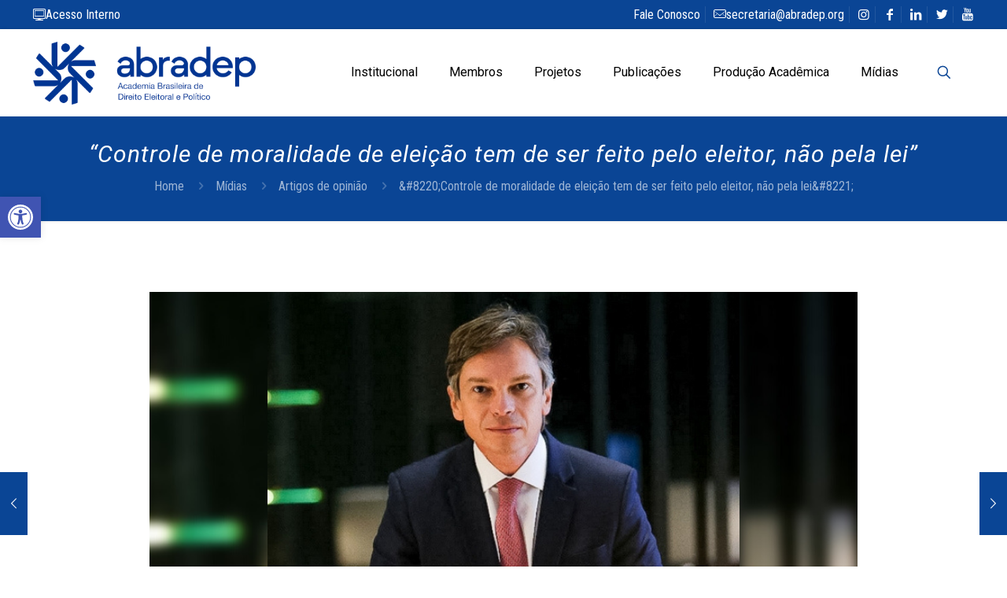

--- FILE ---
content_type: text/html; charset=UTF-8
request_url: https://abradep.org/midias/controle-de-moralidade-de-eleicao-tem-de-ser-feito-pelo-eleitor-nao-pela-lei/
body_size: 26087
content:
<!DOCTYPE html>
<html lang="pt-BR" class="no-js " itemscope itemtype="https://schema.org/Article" >

<head>

<meta charset="UTF-8" />
<meta name='robots' content='index, follow, max-image-preview:large, max-snippet:-1, max-video-preview:-1' />
	<style>img:is([sizes="auto" i], [sizes^="auto," i]) { contain-intrinsic-size: 3000px 1500px }</style>
	<meta name="description" content="Quem Somos  Fundada no dia 20 de março de 2015, com sede em Brasília-DF, a Academia Brasileira de Direito Eleitoral e Político (ABRADEP) é composta por diversos profissionais das mais variadas áreas de conhecimento e tem como propósito fomentar um debate equilibrado, transparente, objetivo e qualificado sobre democracia, promovendo o estudo, a capacitação e a difusão de temas referentes ao direito eleitoral e a intersecção entre direito e política. A ABRADEP se pauta pelo prestígio à pluralidade, o compromisso acadêmico e a defesa do Estado Democrático de Direito."/>
<meta property="og:image" content="https://abradep.org/wp-content/uploads/2020/09/abradep-fb.jpg"/>
<meta property="og:url" content="https://abradep.org/midias/controle-de-moralidade-de-eleicao-tem-de-ser-feito-pelo-eleitor-nao-pela-lei/"/>
<meta property="og:type" content="article"/>
<meta property="og:title" content="&#8220;Controle de moralidade de eleição tem de ser feito pelo eleitor, não pela lei&#8221;"/>
<meta property="og:description" content="Não há democracia no mundo civilizado que tenha o nível de regulação na propaganda eleitoral que existe no Brasil. "Nós limitamos até o tamanho do adesivo que pode ser colocado no carro. Não há similar no planeta", afirma o coordenador-geral da ABRADEP, Luiz Fernando Casagrande Pereira."/>
<link rel="alternate" hreflang="pt-BR" href="https://abradep.org/midias/controle-de-moralidade-de-eleicao-tem-de-ser-feito-pelo-eleitor-nao-pela-lei/"/>
<!-- Global site tag (gtag.js) - Google Analytics -->
<script async src="https://www.googletagmanager.com/gtag/js?id=UA-165009850-1"></script>
<script>
  window.dataLayer = window.dataLayer || [];
  function gtag(){dataLayer.push(arguments);}
  gtag('js', new Date());

  gtag('config', 'UA-165009850-1');
</script>
<meta name="format-detection" content="telephone=no">
<meta name="viewport" content="width=device-width, initial-scale=1, maximum-scale=1" />
<link rel="shortcut icon" href="https://abradep.org/wp-content/uploads/2021/07/Favicon-ABRADEP2.png" type="image/x-icon" />
<meta name="theme-color" content="#ffffff" media="(prefers-color-scheme: light)">
<meta name="theme-color" content="#ffffff" media="(prefers-color-scheme: dark)">

	<!-- This site is optimized with the Yoast SEO plugin v26.7 - https://yoast.com/wordpress/plugins/seo/ -->
	<title>&quot;Controle de moralidade de eleição tem de ser feito pelo eleitor, não pela lei&quot; | ABRADEP - Academia Brasileira de Direito Eleitoral e Político</title>
	<link rel="canonical" href="https://abradep.org/midias/controle-de-moralidade-de-eleicao-tem-de-ser-feito-pelo-eleitor-nao-pela-lei/" />
	<meta property="og:locale" content="pt_BR" />
	<meta property="og:type" content="article" />
	<meta property="og:title" content="&quot;Controle de moralidade de eleição tem de ser feito pelo eleitor, não pela lei&quot; | ABRADEP - Academia Brasileira de Direito Eleitoral e Político" />
	<meta property="og:description" content="Não há democracia no mundo civilizado que tenha o nível de regulação na propaganda eleitoral que existe no Brasil. &quot;Nós limitamos até o tamanho do adesivo que pode ser colocado no carro. Não há similar no planeta&quot;, afirma o coordenador-geral da ABRADEP, Luiz Fernando Casagrande Pereira." />
	<meta property="og:url" content="https://abradep.org/midias/controle-de-moralidade-de-eleicao-tem-de-ser-feito-pelo-eleitor-nao-pela-lei/" />
	<meta property="og:site_name" content="ABRADEP - Academia Brasileira de Direito Eleitoral e Político" />
	<meta property="article:publisher" content="https://www.facebook.com/abradep" />
	<meta property="article:published_time" content="2022-03-07T00:10:45+00:00" />
	<meta property="article:modified_time" content="2022-03-07T00:11:18+00:00" />
	<meta property="og:image" content="https://abradep.org/wp-content/uploads/2022/01/pereira-destaque-artigo.png" />
	<meta property="og:image:width" content="900" />
	<meta property="og:image:height" content="400" />
	<meta property="og:image:type" content="image/png" />
	<meta name="author" content="ABRADEP" />
	<meta name="twitter:card" content="summary_large_image" />
	<meta name="twitter:creator" content="@abradepo" />
	<meta name="twitter:site" content="@abradepo" />
	<meta name="twitter:label1" content="Escrito por" />
	<meta name="twitter:data1" content="ABRADEP" />
	<meta name="twitter:label2" content="Est. tempo de leitura" />
	<meta name="twitter:data2" content="8 minutos" />
	<script type="application/ld+json" class="yoast-schema-graph">{"@context":"https://schema.org","@graph":[{"@type":"Article","@id":"https://abradep.org/midias/controle-de-moralidade-de-eleicao-tem-de-ser-feito-pelo-eleitor-nao-pela-lei/#article","isPartOf":{"@id":"https://abradep.org/midias/controle-de-moralidade-de-eleicao-tem-de-ser-feito-pelo-eleitor-nao-pela-lei/"},"author":{"name":"ABRADEP","@id":"https://abradep.org/#/schema/person/0b247760f5f1c2b87632aab96c7fdb12"},"headline":"&#8220;Controle de moralidade de eleição tem de ser feito pelo eleitor, não pela lei&#8221;","datePublished":"2022-03-07T00:10:45+00:00","dateModified":"2022-03-07T00:11:18+00:00","mainEntityOfPage":{"@id":"https://abradep.org/midias/controle-de-moralidade-de-eleicao-tem-de-ser-feito-pelo-eleitor-nao-pela-lei/"},"wordCount":1486,"commentCount":0,"publisher":{"@id":"https://abradep.org/#organization"},"image":{"@id":"https://abradep.org/midias/controle-de-moralidade-de-eleicao-tem-de-ser-feito-pelo-eleitor-nao-pela-lei/#primaryimage"},"thumbnailUrl":"https://abradep.org/wp-content/uploads/2022/01/pereira-destaque-artigo.png","articleSection":["Artigos de opinião","Destaques","Mídias"],"inLanguage":"pt-BR","potentialAction":[{"@type":"CommentAction","name":"Comment","target":["https://abradep.org/midias/controle-de-moralidade-de-eleicao-tem-de-ser-feito-pelo-eleitor-nao-pela-lei/#respond"]}]},{"@type":"WebPage","@id":"https://abradep.org/midias/controle-de-moralidade-de-eleicao-tem-de-ser-feito-pelo-eleitor-nao-pela-lei/","url":"https://abradep.org/midias/controle-de-moralidade-de-eleicao-tem-de-ser-feito-pelo-eleitor-nao-pela-lei/","name":"\"Controle de moralidade de eleição tem de ser feito pelo eleitor, não pela lei\" | ABRADEP - Academia Brasileira de Direito Eleitoral e Político","isPartOf":{"@id":"https://abradep.org/#website"},"primaryImageOfPage":{"@id":"https://abradep.org/midias/controle-de-moralidade-de-eleicao-tem-de-ser-feito-pelo-eleitor-nao-pela-lei/#primaryimage"},"image":{"@id":"https://abradep.org/midias/controle-de-moralidade-de-eleicao-tem-de-ser-feito-pelo-eleitor-nao-pela-lei/#primaryimage"},"thumbnailUrl":"https://abradep.org/wp-content/uploads/2022/01/pereira-destaque-artigo.png","datePublished":"2022-03-07T00:10:45+00:00","dateModified":"2022-03-07T00:11:18+00:00","breadcrumb":{"@id":"https://abradep.org/midias/controle-de-moralidade-de-eleicao-tem-de-ser-feito-pelo-eleitor-nao-pela-lei/#breadcrumb"},"inLanguage":"pt-BR","potentialAction":[{"@type":"ReadAction","target":["https://abradep.org/midias/controle-de-moralidade-de-eleicao-tem-de-ser-feito-pelo-eleitor-nao-pela-lei/"]}]},{"@type":"ImageObject","inLanguage":"pt-BR","@id":"https://abradep.org/midias/controle-de-moralidade-de-eleicao-tem-de-ser-feito-pelo-eleitor-nao-pela-lei/#primaryimage","url":"https://abradep.org/wp-content/uploads/2022/01/pereira-destaque-artigo.png","contentUrl":"https://abradep.org/wp-content/uploads/2022/01/pereira-destaque-artigo.png","width":900,"height":400},{"@type":"BreadcrumbList","@id":"https://abradep.org/midias/controle-de-moralidade-de-eleicao-tem-de-ser-feito-pelo-eleitor-nao-pela-lei/#breadcrumb","itemListElement":[{"@type":"ListItem","position":1,"name":"Início","item":"https://abradep.org/"},{"@type":"ListItem","position":2,"name":"&#8220;Controle de moralidade de eleição tem de ser feito pelo eleitor, não pela lei&#8221;"}]},{"@type":"WebSite","@id":"https://abradep.org/#website","url":"https://abradep.org/","name":"ABRADEP - Academia Brasileira de Direito Eleitoral e Político","description":"","publisher":{"@id":"https://abradep.org/#organization"},"alternateName":"ABRADEP","potentialAction":[{"@type":"SearchAction","target":{"@type":"EntryPoint","urlTemplate":"https://abradep.org/?s={search_term_string}"},"query-input":{"@type":"PropertyValueSpecification","valueRequired":true,"valueName":"search_term_string"}}],"inLanguage":"pt-BR"},{"@type":"Organization","@id":"https://abradep.org/#organization","name":"ABRADEP","url":"https://abradep.org/","logo":{"@type":"ImageObject","inLanguage":"pt-BR","@id":"https://abradep.org/#/schema/logo/image/","url":"https://abradep.org/wp-content/uploads/2021/10/ABRADEP_Símbolo_azul.png","contentUrl":"https://abradep.org/wp-content/uploads/2021/10/ABRADEP_Símbolo_azul.png","width":742,"height":743,"caption":"ABRADEP"},"image":{"@id":"https://abradep.org/#/schema/logo/image/"},"sameAs":["https://www.facebook.com/abradep","https://x.com/abradepo","https://www.linkedin.com/company/abradepoficial/","https://www.instagram.com/abradep_oficial/"]},{"@type":"Person","@id":"https://abradep.org/#/schema/person/0b247760f5f1c2b87632aab96c7fdb12","name":"ABRADEP","image":{"@type":"ImageObject","inLanguage":"pt-BR","@id":"https://abradep.org/#/schema/person/image/","url":"https://secure.gravatar.com/avatar/f0c67ba799de4fa6f8c54dc594797cc82567d854f5c684d553ddc6ee22be1f61?s=96&d=mm&r=g","contentUrl":"https://secure.gravatar.com/avatar/f0c67ba799de4fa6f8c54dc594797cc82567d854f5c684d553ddc6ee22be1f61?s=96&d=mm&r=g","caption":"ABRADEP"},"url":"https://abradep.org/author/abradep/"}]}</script>
	<!-- / Yoast SEO plugin. -->


<link rel='dns-prefetch' href='//www.googletagmanager.com' />
<link rel='dns-prefetch' href='//fonts.googleapis.com' />
<link rel="alternate" type="application/rss+xml" title="Feed para ABRADEP - Academia Brasileira de Direito Eleitoral e Político &raquo;" href="https://abradep.org/feed/" />
<link rel="alternate" type="application/rss+xml" title="Feed de comentários para ABRADEP - Academia Brasileira de Direito Eleitoral e Político &raquo;" href="https://abradep.org/comments/feed/" />
<link rel="alternate" type="application/rss+xml" title="Feed de comentários para ABRADEP - Academia Brasileira de Direito Eleitoral e Político &raquo; &#8220;Controle de moralidade de eleição tem de ser feito pelo eleitor, não pela lei&#8221;" href="https://abradep.org/midias/controle-de-moralidade-de-eleicao-tem-de-ser-feito-pelo-eleitor-nao-pela-lei/feed/" />

<style id='pdfemb-pdf-embedder-viewer-style-inline-css' type='text/css'>
.wp-block-pdfemb-pdf-embedder-viewer{max-width:none}

</style>
<style id='global-styles-inline-css' type='text/css'>
:root{--wp--preset--aspect-ratio--square: 1;--wp--preset--aspect-ratio--4-3: 4/3;--wp--preset--aspect-ratio--3-4: 3/4;--wp--preset--aspect-ratio--3-2: 3/2;--wp--preset--aspect-ratio--2-3: 2/3;--wp--preset--aspect-ratio--16-9: 16/9;--wp--preset--aspect-ratio--9-16: 9/16;--wp--preset--color--black: #000000;--wp--preset--color--cyan-bluish-gray: #abb8c3;--wp--preset--color--white: #ffffff;--wp--preset--color--pale-pink: #f78da7;--wp--preset--color--vivid-red: #cf2e2e;--wp--preset--color--luminous-vivid-orange: #ff6900;--wp--preset--color--luminous-vivid-amber: #fcb900;--wp--preset--color--light-green-cyan: #7bdcb5;--wp--preset--color--vivid-green-cyan: #00d084;--wp--preset--color--pale-cyan-blue: #8ed1fc;--wp--preset--color--vivid-cyan-blue: #0693e3;--wp--preset--color--vivid-purple: #9b51e0;--wp--preset--gradient--vivid-cyan-blue-to-vivid-purple: linear-gradient(135deg,rgba(6,147,227,1) 0%,rgb(155,81,224) 100%);--wp--preset--gradient--light-green-cyan-to-vivid-green-cyan: linear-gradient(135deg,rgb(122,220,180) 0%,rgb(0,208,130) 100%);--wp--preset--gradient--luminous-vivid-amber-to-luminous-vivid-orange: linear-gradient(135deg,rgba(252,185,0,1) 0%,rgba(255,105,0,1) 100%);--wp--preset--gradient--luminous-vivid-orange-to-vivid-red: linear-gradient(135deg,rgba(255,105,0,1) 0%,rgb(207,46,46) 100%);--wp--preset--gradient--very-light-gray-to-cyan-bluish-gray: linear-gradient(135deg,rgb(238,238,238) 0%,rgb(169,184,195) 100%);--wp--preset--gradient--cool-to-warm-spectrum: linear-gradient(135deg,rgb(74,234,220) 0%,rgb(151,120,209) 20%,rgb(207,42,186) 40%,rgb(238,44,130) 60%,rgb(251,105,98) 80%,rgb(254,248,76) 100%);--wp--preset--gradient--blush-light-purple: linear-gradient(135deg,rgb(255,206,236) 0%,rgb(152,150,240) 100%);--wp--preset--gradient--blush-bordeaux: linear-gradient(135deg,rgb(254,205,165) 0%,rgb(254,45,45) 50%,rgb(107,0,62) 100%);--wp--preset--gradient--luminous-dusk: linear-gradient(135deg,rgb(255,203,112) 0%,rgb(199,81,192) 50%,rgb(65,88,208) 100%);--wp--preset--gradient--pale-ocean: linear-gradient(135deg,rgb(255,245,203) 0%,rgb(182,227,212) 50%,rgb(51,167,181) 100%);--wp--preset--gradient--electric-grass: linear-gradient(135deg,rgb(202,248,128) 0%,rgb(113,206,126) 100%);--wp--preset--gradient--midnight: linear-gradient(135deg,rgb(2,3,129) 0%,rgb(40,116,252) 100%);--wp--preset--font-size--small: 13px;--wp--preset--font-size--medium: 20px;--wp--preset--font-size--large: 36px;--wp--preset--font-size--x-large: 42px;--wp--preset--spacing--20: 0.44rem;--wp--preset--spacing--30: 0.67rem;--wp--preset--spacing--40: 1rem;--wp--preset--spacing--50: 1.5rem;--wp--preset--spacing--60: 2.25rem;--wp--preset--spacing--70: 3.38rem;--wp--preset--spacing--80: 5.06rem;--wp--preset--shadow--natural: 6px 6px 9px rgba(0, 0, 0, 0.2);--wp--preset--shadow--deep: 12px 12px 50px rgba(0, 0, 0, 0.4);--wp--preset--shadow--sharp: 6px 6px 0px rgba(0, 0, 0, 0.2);--wp--preset--shadow--outlined: 6px 6px 0px -3px rgba(255, 255, 255, 1), 6px 6px rgba(0, 0, 0, 1);--wp--preset--shadow--crisp: 6px 6px 0px rgba(0, 0, 0, 1);}:where(.is-layout-flex){gap: 0.5em;}:where(.is-layout-grid){gap: 0.5em;}body .is-layout-flex{display: flex;}.is-layout-flex{flex-wrap: wrap;align-items: center;}.is-layout-flex > :is(*, div){margin: 0;}body .is-layout-grid{display: grid;}.is-layout-grid > :is(*, div){margin: 0;}:where(.wp-block-columns.is-layout-flex){gap: 2em;}:where(.wp-block-columns.is-layout-grid){gap: 2em;}:where(.wp-block-post-template.is-layout-flex){gap: 1.25em;}:where(.wp-block-post-template.is-layout-grid){gap: 1.25em;}.has-black-color{color: var(--wp--preset--color--black) !important;}.has-cyan-bluish-gray-color{color: var(--wp--preset--color--cyan-bluish-gray) !important;}.has-white-color{color: var(--wp--preset--color--white) !important;}.has-pale-pink-color{color: var(--wp--preset--color--pale-pink) !important;}.has-vivid-red-color{color: var(--wp--preset--color--vivid-red) !important;}.has-luminous-vivid-orange-color{color: var(--wp--preset--color--luminous-vivid-orange) !important;}.has-luminous-vivid-amber-color{color: var(--wp--preset--color--luminous-vivid-amber) !important;}.has-light-green-cyan-color{color: var(--wp--preset--color--light-green-cyan) !important;}.has-vivid-green-cyan-color{color: var(--wp--preset--color--vivid-green-cyan) !important;}.has-pale-cyan-blue-color{color: var(--wp--preset--color--pale-cyan-blue) !important;}.has-vivid-cyan-blue-color{color: var(--wp--preset--color--vivid-cyan-blue) !important;}.has-vivid-purple-color{color: var(--wp--preset--color--vivid-purple) !important;}.has-black-background-color{background-color: var(--wp--preset--color--black) !important;}.has-cyan-bluish-gray-background-color{background-color: var(--wp--preset--color--cyan-bluish-gray) !important;}.has-white-background-color{background-color: var(--wp--preset--color--white) !important;}.has-pale-pink-background-color{background-color: var(--wp--preset--color--pale-pink) !important;}.has-vivid-red-background-color{background-color: var(--wp--preset--color--vivid-red) !important;}.has-luminous-vivid-orange-background-color{background-color: var(--wp--preset--color--luminous-vivid-orange) !important;}.has-luminous-vivid-amber-background-color{background-color: var(--wp--preset--color--luminous-vivid-amber) !important;}.has-light-green-cyan-background-color{background-color: var(--wp--preset--color--light-green-cyan) !important;}.has-vivid-green-cyan-background-color{background-color: var(--wp--preset--color--vivid-green-cyan) !important;}.has-pale-cyan-blue-background-color{background-color: var(--wp--preset--color--pale-cyan-blue) !important;}.has-vivid-cyan-blue-background-color{background-color: var(--wp--preset--color--vivid-cyan-blue) !important;}.has-vivid-purple-background-color{background-color: var(--wp--preset--color--vivid-purple) !important;}.has-black-border-color{border-color: var(--wp--preset--color--black) !important;}.has-cyan-bluish-gray-border-color{border-color: var(--wp--preset--color--cyan-bluish-gray) !important;}.has-white-border-color{border-color: var(--wp--preset--color--white) !important;}.has-pale-pink-border-color{border-color: var(--wp--preset--color--pale-pink) !important;}.has-vivid-red-border-color{border-color: var(--wp--preset--color--vivid-red) !important;}.has-luminous-vivid-orange-border-color{border-color: var(--wp--preset--color--luminous-vivid-orange) !important;}.has-luminous-vivid-amber-border-color{border-color: var(--wp--preset--color--luminous-vivid-amber) !important;}.has-light-green-cyan-border-color{border-color: var(--wp--preset--color--light-green-cyan) !important;}.has-vivid-green-cyan-border-color{border-color: var(--wp--preset--color--vivid-green-cyan) !important;}.has-pale-cyan-blue-border-color{border-color: var(--wp--preset--color--pale-cyan-blue) !important;}.has-vivid-cyan-blue-border-color{border-color: var(--wp--preset--color--vivid-cyan-blue) !important;}.has-vivid-purple-border-color{border-color: var(--wp--preset--color--vivid-purple) !important;}.has-vivid-cyan-blue-to-vivid-purple-gradient-background{background: var(--wp--preset--gradient--vivid-cyan-blue-to-vivid-purple) !important;}.has-light-green-cyan-to-vivid-green-cyan-gradient-background{background: var(--wp--preset--gradient--light-green-cyan-to-vivid-green-cyan) !important;}.has-luminous-vivid-amber-to-luminous-vivid-orange-gradient-background{background: var(--wp--preset--gradient--luminous-vivid-amber-to-luminous-vivid-orange) !important;}.has-luminous-vivid-orange-to-vivid-red-gradient-background{background: var(--wp--preset--gradient--luminous-vivid-orange-to-vivid-red) !important;}.has-very-light-gray-to-cyan-bluish-gray-gradient-background{background: var(--wp--preset--gradient--very-light-gray-to-cyan-bluish-gray) !important;}.has-cool-to-warm-spectrum-gradient-background{background: var(--wp--preset--gradient--cool-to-warm-spectrum) !important;}.has-blush-light-purple-gradient-background{background: var(--wp--preset--gradient--blush-light-purple) !important;}.has-blush-bordeaux-gradient-background{background: var(--wp--preset--gradient--blush-bordeaux) !important;}.has-luminous-dusk-gradient-background{background: var(--wp--preset--gradient--luminous-dusk) !important;}.has-pale-ocean-gradient-background{background: var(--wp--preset--gradient--pale-ocean) !important;}.has-electric-grass-gradient-background{background: var(--wp--preset--gradient--electric-grass) !important;}.has-midnight-gradient-background{background: var(--wp--preset--gradient--midnight) !important;}.has-small-font-size{font-size: var(--wp--preset--font-size--small) !important;}.has-medium-font-size{font-size: var(--wp--preset--font-size--medium) !important;}.has-large-font-size{font-size: var(--wp--preset--font-size--large) !important;}.has-x-large-font-size{font-size: var(--wp--preset--font-size--x-large) !important;}
:where(.wp-block-post-template.is-layout-flex){gap: 1.25em;}:where(.wp-block-post-template.is-layout-grid){gap: 1.25em;}
:where(.wp-block-columns.is-layout-flex){gap: 2em;}:where(.wp-block-columns.is-layout-grid){gap: 2em;}
:root :where(.wp-block-pullquote){font-size: 1.5em;line-height: 1.6;}
</style>
<link rel='stylesheet' id='contact-form-7-css' href='https://abradep.org/wp-content/plugins/contact-form-7/includes/css/styles.css?ver=6.1.4' type='text/css' media='all' />
<link rel='stylesheet' id='rss-retriever-css' href='https://abradep.org/wp-content/plugins/wp-rss-retriever/inc/css/rss-retriever.css?ver=1.6.10' type='text/css' media='all' />
<link rel='stylesheet' id='pojo-a11y-css' href='https://abradep.org/wp-content/plugins/pojo-accessibility/modules/legacy/assets/css/style.min.css?ver=1.0.0' type='text/css' media='all' />
<link rel='stylesheet' id='mfn-be-css' href='https://abradep.org/wp-content/themes/upcreative/css/be.min.css?ver=28.1.9' type='text/css' media='all' />
<link rel='stylesheet' id='mfn-animations-css' href='https://abradep.org/wp-content/themes/upcreative/assets/animations/animations.min.css?ver=28.1.9' type='text/css' media='all' />
<link rel='stylesheet' id='mfn-font-awesome-css' href='https://abradep.org/wp-content/themes/upcreative/fonts/fontawesome/fontawesome.min.css?ver=28.1.9' type='text/css' media='all' />
<link rel='stylesheet' id='mfn-responsive-css' href='https://abradep.org/wp-content/themes/upcreative/css/responsive.min.css?ver=28.1.9' type='text/css' media='all' />
<link rel='stylesheet' id='mfn-fonts-css' href='https://fonts.googleapis.com/css?family=Roboto+Condensed%3A1%2C300%2C300italic%2C400%2C400italic%2C500%2C500italic%2C600%2C600italic%2C700%2C700italic%2C800%7CRoboto%3A1%2C300%2C300italic%2C400%2C400italic%2C500%2C500italic%2C600%2C600italic%2C700%2C700italic%2C800&#038;display=swap&#038;ver=6.8.3' type='text/css' media='all' />
<link rel='stylesheet' id='mfn-static-css' href='https://abradep.org/wp-content/uploads/betheme/css/static.css?ver=28.1.9' type='text/css' media='all' />
<style id='mfn-dynamic-inline-css' type='text/css'>
form input.display-none{display:none!important}body{--mfn-featured-image: url(https://abradep.org/wp-content/uploads/2022/01/pereira-destaque-artigo.png);}
</style>

<!-- Snippet da etiqueta do Google (gtag.js) adicionado pelo Site Kit -->
<!-- Snippet do Google Análises adicionado pelo Site Kit -->
<script type="text/javascript" src="https://www.googletagmanager.com/gtag/js?id=GT-KDZRKDP" id="google_gtagjs-js" async></script>
<script type="text/javascript" id="google_gtagjs-js-after">
/* <![CDATA[ */
window.dataLayer = window.dataLayer || [];function gtag(){dataLayer.push(arguments);}
gtag("set","linker",{"domains":["abradep.org"]});
gtag("js", new Date());
gtag("set", "developer_id.dZTNiMT", true);
gtag("config", "GT-KDZRKDP", {"googlesitekit_post_date":"20220306","googlesitekit_post_categories":"Artigos de opini\u00e3o; Destaques; M\u00eddias"});
 window._googlesitekit = window._googlesitekit || {}; window._googlesitekit.throttledEvents = []; window._googlesitekit.gtagEvent = (name, data) => { var key = JSON.stringify( { name, data } ); if ( !! window._googlesitekit.throttledEvents[ key ] ) { return; } window._googlesitekit.throttledEvents[ key ] = true; setTimeout( () => { delete window._googlesitekit.throttledEvents[ key ]; }, 5 ); gtag( "event", name, { ...data, event_source: "site-kit" } ); }; 
/* ]]> */
</script>
<link rel="https://api.w.org/" href="https://abradep.org/wp-json/" /><link rel="alternate" title="JSON" type="application/json" href="https://abradep.org/wp-json/wp/v2/posts/15602" /><link rel="EditURI" type="application/rsd+xml" title="RSD" href="https://abradep.org/xmlrpc.php?rsd" />
<meta name="generator" content="WordPress 6.8.3" />
<link rel='shortlink' href='https://abradep.org/?p=15602' />
<link rel="alternate" title="oEmbed (JSON)" type="application/json+oembed" href="https://abradep.org/wp-json/oembed/1.0/embed?url=https%3A%2F%2Fabradep.org%2Fmidias%2Fcontrole-de-moralidade-de-eleicao-tem-de-ser-feito-pelo-eleitor-nao-pela-lei%2F" />
<link rel="alternate" title="oEmbed (XML)" type="text/xml+oembed" href="https://abradep.org/wp-json/oembed/1.0/embed?url=https%3A%2F%2Fabradep.org%2Fmidias%2Fcontrole-de-moralidade-de-eleicao-tem-de-ser-feito-pelo-eleitor-nao-pela-lei%2F&#038;format=xml" />
<meta name="cdp-version" content="1.5.0" /><meta name="generator" content="Site Kit by Google 1.170.0" /><script>

	/* write your JavaScript code here */								 
												 
	
</script>
<style type="text/css">
#pojo-a11y-toolbar .pojo-a11y-toolbar-toggle a{ background-color: #4054b2;	color: #ffffff;}
#pojo-a11y-toolbar .pojo-a11y-toolbar-overlay, #pojo-a11y-toolbar .pojo-a11y-toolbar-overlay ul.pojo-a11y-toolbar-items.pojo-a11y-links{ border-color: #4054b2;}
body.pojo-a11y-focusable a:focus{ outline-style: solid !important;	outline-width: 1px !important;	outline-color: #FF0000 !important;}
#pojo-a11y-toolbar{ top: 250px !important;}
#pojo-a11y-toolbar .pojo-a11y-toolbar-overlay{ background-color: #ffffff;}
#pojo-a11y-toolbar .pojo-a11y-toolbar-overlay ul.pojo-a11y-toolbar-items li.pojo-a11y-toolbar-item a, #pojo-a11y-toolbar .pojo-a11y-toolbar-overlay p.pojo-a11y-toolbar-title{ color: #333333;}
#pojo-a11y-toolbar .pojo-a11y-toolbar-overlay ul.pojo-a11y-toolbar-items li.pojo-a11y-toolbar-item a.active{ background-color: #4054b2;	color: #ffffff;}
@media (max-width: 767px) { #pojo-a11y-toolbar { top: 50px !important; } }</style><meta name="generator" content="Elementor 3.34.1; features: e_font_icon_svg, additional_custom_breakpoints; settings: css_print_method-external, google_font-enabled, font_display-swap">
			<style>
				.e-con.e-parent:nth-of-type(n+4):not(.e-lazyloaded):not(.e-no-lazyload),
				.e-con.e-parent:nth-of-type(n+4):not(.e-lazyloaded):not(.e-no-lazyload) * {
					background-image: none !important;
				}
				@media screen and (max-height: 1024px) {
					.e-con.e-parent:nth-of-type(n+3):not(.e-lazyloaded):not(.e-no-lazyload),
					.e-con.e-parent:nth-of-type(n+3):not(.e-lazyloaded):not(.e-no-lazyload) * {
						background-image: none !important;
					}
				}
				@media screen and (max-height: 640px) {
					.e-con.e-parent:nth-of-type(n+2):not(.e-lazyloaded):not(.e-no-lazyload),
					.e-con.e-parent:nth-of-type(n+2):not(.e-lazyloaded):not(.e-no-lazyload) * {
						background-image: none !important;
					}
				}
			</style>
			<meta name="generator" content="Powered by Slider Revolution 6.7.38 - responsive, Mobile-Friendly Slider Plugin for WordPress with comfortable drag and drop interface." />
<meta name="theme-color" content="#0a4595">
<script>function setREVStartSize(e){
			//window.requestAnimationFrame(function() {
				window.RSIW = window.RSIW===undefined ? window.innerWidth : window.RSIW;
				window.RSIH = window.RSIH===undefined ? window.innerHeight : window.RSIH;
				try {
					var pw = document.getElementById(e.c).parentNode.offsetWidth,
						newh;
					pw = pw===0 || isNaN(pw) || (e.l=="fullwidth" || e.layout=="fullwidth") ? window.RSIW : pw;
					e.tabw = e.tabw===undefined ? 0 : parseInt(e.tabw);
					e.thumbw = e.thumbw===undefined ? 0 : parseInt(e.thumbw);
					e.tabh = e.tabh===undefined ? 0 : parseInt(e.tabh);
					e.thumbh = e.thumbh===undefined ? 0 : parseInt(e.thumbh);
					e.tabhide = e.tabhide===undefined ? 0 : parseInt(e.tabhide);
					e.thumbhide = e.thumbhide===undefined ? 0 : parseInt(e.thumbhide);
					e.mh = e.mh===undefined || e.mh=="" || e.mh==="auto" ? 0 : parseInt(e.mh,0);
					if(e.layout==="fullscreen" || e.l==="fullscreen")
						newh = Math.max(e.mh,window.RSIH);
					else{
						e.gw = Array.isArray(e.gw) ? e.gw : [e.gw];
						for (var i in e.rl) if (e.gw[i]===undefined || e.gw[i]===0) e.gw[i] = e.gw[i-1];
						e.gh = e.el===undefined || e.el==="" || (Array.isArray(e.el) && e.el.length==0)? e.gh : e.el;
						e.gh = Array.isArray(e.gh) ? e.gh : [e.gh];
						for (var i in e.rl) if (e.gh[i]===undefined || e.gh[i]===0) e.gh[i] = e.gh[i-1];
											
						var nl = new Array(e.rl.length),
							ix = 0,
							sl;
						e.tabw = e.tabhide>=pw ? 0 : e.tabw;
						e.thumbw = e.thumbhide>=pw ? 0 : e.thumbw;
						e.tabh = e.tabhide>=pw ? 0 : e.tabh;
						e.thumbh = e.thumbhide>=pw ? 0 : e.thumbh;
						for (var i in e.rl) nl[i] = e.rl[i]<window.RSIW ? 0 : e.rl[i];
						sl = nl[0];
						for (var i in nl) if (sl>nl[i] && nl[i]>0) { sl = nl[i]; ix=i;}
						var m = pw>(e.gw[ix]+e.tabw+e.thumbw) ? 1 : (pw-(e.tabw+e.thumbw)) / (e.gw[ix]);
						newh =  (e.gh[ix] * m) + (e.tabh + e.thumbh);
					}
					var el = document.getElementById(e.c);
					if (el!==null && el) el.style.height = newh+"px";
					el = document.getElementById(e.c+"_wrapper");
					if (el!==null && el) {
						el.style.height = newh+"px";
						el.style.display = "block";
					}
				} catch(e){
					console.log("Failure at Presize of Slider:" + e)
				}
			//});
		  };</script>

</head>

<body class="wp-singular post-template-default single single-post postid-15602 single-format-standard wp-embed-responsive wp-theme-upcreative woocommerce-block-theme-has-button-styles  color-custom content-brightness-light input-brightness-dark style-simple button-animation-fade layout-full-width if-zoom hide-love header-classic sticky-header sticky-tb-color ab-show menu-link-color menuo-right menuo-no-borders logo-no-margin subheader-both-center footer-copy-center responsive-overflow-x-mobile mobile-tb-center mobile-side-slide mobile-mini-mr-lc tablet-sticky mobile-sticky mobile-header-mini mobile-icon-user-ss mobile-icon-wishlist-ss mobile-icon-search-ss mobile-icon-wpml-ss mobile-icon-action-ss be-page-15602 be-reg-2819 elementor-default elementor-kit-19816" >


	
		
		<!-- mfn_hook_top --><!-- mfn_hook_top -->
		
		
		<div id="Wrapper">

	<div id="Header_wrapper" class="" >

	<header id="Header">
	<div id="Action_bar">
		<div class="container">
			<div class="column one">

				
<ul class="contact_details" aria-label="contact details">
  <li class="slogan"><a href="https://abradep.org/acesso/"><i class="icon-desktop-line"></i>Acesso Interno</a></li></ul>
<nav id="social-menu" class="menu-topo-container"><ul id="menu-topo" class="social-menu"><li id="menu-item-10001" class="menutopo menu-item menu-item-type-post_type menu-item-object-page menu-item-10001"><a href="https://abradep.org/fale-conosco/">Fale Conosco</a></li>
<li id="menu-item-106" class="menutopo menu-item menu-item-type-custom menu-item-object-custom menu-item-106"><a href="mailto:secretaria@abradep.org"><i class="icon-mail-line"></i>secretaria@abradep.org</a></li>
<li id="menu-item-109" class="menu-item menu-item-type-custom menu-item-object-custom menu-item-109"><a target="_blank" href="https://www.instagram.com/abradep_oficial/"><i class="icon-instagram"></i></a></li>
<li id="menu-item-110" class="menu-item menu-item-type-custom menu-item-object-custom menu-item-110"><a target="_blank" href="https://www.facebook.com/abradep"><i class="icon-facebook"></i></a></li>
<li id="menu-item-111" class="menu-item menu-item-type-custom menu-item-object-custom menu-item-111"><a target="_blank" href="https://www.linkedin.com/company/abradepoficial/about/?viewAsMember=true"><i class="icon-linkedin"></i></a></li>
<li id="menu-item-153" class="menu-item menu-item-type-custom menu-item-object-custom menu-item-153"><a href="https://twitter.com/abradepo/"><i class="icon-twitter"></i></a></li>
<li id="menu-item-9594" class="menu-item menu-item-type-custom menu-item-object-custom menu-item-9594"><a href="https://www.youtube.com/channel/UCcbS_8CyQastEE-48o8NgGQ"><i class="icon-youtube"></i></a></li>
</ul></nav>
			</div>
		</div>
	</div>


<div class="header_placeholder"></div>

<div id="Top_bar">

	<div class="container">
		<div class="column one">

			<div class="top_bar_left clearfix">

				<div class="logo"><a id="logo" href="https://abradep.org" title="ABRADEP - Academia Brasileira de Direito Eleitoral e Político" data-height="80" data-padding="15"><img class="logo-main scale-with-grid " src="https://abradep.org/wp-content/uploads/2021/07/Logo-ABRADEP-800.png" data-retina="" data-height="226" alt="Logo-ABRADEP-800" data-no-retina/><img class="logo-sticky scale-with-grid " src="https://abradep.org/wp-content/uploads/2021/07/Logo-ABRADEP-800.png" data-retina="" data-height="226" alt="Logo-ABRADEP-800" data-no-retina/><img class="logo-mobile scale-with-grid " src="https://abradep.org/wp-content/uploads/2021/07/Logo-ABRADEP-800.png" data-retina="" data-height="226" alt="Logo-ABRADEP-800" data-no-retina/><img class="logo-mobile-sticky scale-with-grid " src="https://abradep.org/wp-content/uploads/2021/07/Logo-ABRADEP-800.png" data-retina="" data-height="226" alt="Logo-ABRADEP-800" data-no-retina/></a></div>
				<div class="menu_wrapper">
					<a class="responsive-menu-toggle " href="#" aria-label="mobile menu"><i class="icon-menu-fine" aria-hidden="true"></i></a><nav id="menu" role="navigation" aria-expanded="false" aria-label="Main menu"><ul id="menu-main-menu" class="menu menu-main"><li id="menu-item-170" class="menu-item menu-item-type-post_type menu-item-object-page menu-item-has-children"><a href="https://abradep.org/institucional/"><span>Institucional</span></a>
<ul class="sub-menu">
	<li id="menu-item-17777" class="menu-item menu-item-type-custom menu-item-object-custom"><a href="https://abradep.org/institucional/#gestao"><span>Coordenação-geral</span></a></li>
	<li id="menu-item-19616" class="menu-item menu-item-type-custom menu-item-object-custom"><a href="https://abradep.org/institucional/#estatuto"><span>Estatuto e regulamentos</span></a></li>
</ul>
</li>
<li id="menu-item-9651" class="menu-item menu-item-type-post_type menu-item-object-page"><a href="https://abradep.org/membros/"><span>Membros</span></a></li>
<li id="menu-item-17850" class="menu-item menu-item-type-custom menu-item-object-custom menu-item-has-children"><a href="#"><span>Projetos</span></a>
<ul class="sub-menu">
	<li id="menu-item-17969" class="menu-item menu-item-type-post_type menu-item-object-page"><a href="https://abradep.org/congressos-e-seminarios/"><span>Congressos e seminários</span></a></li>
	<li id="menu-item-17851" class="menu-item menu-item-type-post_type menu-item-object-page"><a href="https://abradep.org/observatorios-abradepianos/"><span>Observatórios Abradepianos</span></a></li>
	<li id="menu-item-18241" class="menu-item menu-item-type-post_type menu-item-object-page"><a href="https://abradep.org/encontros-regionais/"><span>Encontros regionais</span></a></li>
	<li id="menu-item-18291" class="menu-item menu-item-type-post_type menu-item-object-page"><a href="https://abradep.org/missoes-internacionais/"><span>Missões internacionais</span></a></li>
	<li id="menu-item-17971" class="menu-item menu-item-type-post_type menu-item-object-page"><a href="https://abradep.org/electoral-moot-court/"><span>Electoral Moot Court</span></a></li>
	<li id="menu-item-17970" class="menu-item menu-item-type-post_type menu-item-object-page"><a href="https://abradep.org/memoria-abradep/"><span>Memória ABRADEP</span></a></li>
	<li id="menu-item-17852" class="menu-item menu-item-type-post_type menu-item-object-page"><a href="https://abradep.org/acoes-abradep/"><span>Ações ABRADEP</span></a></li>
</ul>
</li>
<li id="menu-item-9970" class="menu-item menu-item-type-custom menu-item-object-custom menu-item-has-children"><a href="#"><span>Publicações</span></a>
<ul class="sub-menu">
	<li id="menu-item-15234" class="menu-item menu-item-type-post_type menu-item-object-page"><a href="https://abradep.org/boletim-abradep-publicacao/"><span>Boletim ABRADEP</span></a></li>
	<li id="menu-item-9430" class="menu-item menu-item-type-post_type menu-item-object-page"><a href="https://abradep.org/editora-abradep/"><span>Editora ABRADEP</span></a></li>
	<li id="menu-item-18621" class="menu-item menu-item-type-custom menu-item-object-custom"><a href="https://abradep.org/producao-academica/livros-academicos/"><span>Livros</span></a></li>
	<li id="menu-item-10226" class="menu-item menu-item-type-post_type menu-item-object-page"><a href="https://abradep.org/artigos-cientificos/"><span>Artigos científicos</span></a></li>
</ul>
</li>
<li id="menu-item-100" class="menu-item menu-item-type-custom menu-item-object-custom menu-item-has-children"><a href="#"><span>Produção Acadêmica</span></a>
<ul class="sub-menu">
	<li id="menu-item-9452" class="menu-item menu-item-type-post_type menu-item-object-page"><a href="https://abradep.org/producao-academica/grupos-de-trabalho-gts/"><span>Grupos de trabalho</span></a></li>
	<li id="menu-item-9384" class="menu-item menu-item-type-post_type menu-item-object-page"><a href="https://abradep.org/producao-academica/editais-e-posicoes-institucionais/"><span>Editais e posições institucionais</span></a></li>
	<li id="menu-item-19583" class="menu-item menu-item-type-custom menu-item-object-custom"><a href="https://abradep.org/producao-academica/portarias/"><span>Portarias</span></a></li>
	<li id="menu-item-19584" class="menu-item menu-item-type-custom menu-item-object-custom"><a href="https://abradep.org/producao-academica/resolucoes/"><span>Resoluções</span></a></li>
</ul>
</li>
<li id="menu-item-9589" class="menu-item menu-item-type-post_type menu-item-object-page menu-item-has-children"><a href="https://abradep.org/midias/"><span>Mídias</span></a>
<ul class="sub-menu">
	<li id="menu-item-9584" class="menu-item menu-item-type-post_type menu-item-object-page"><a href="https://abradep.org/noticias/"><span>Notícias</span></a></li>
	<li id="menu-item-10178" class="menu-item menu-item-type-post_type menu-item-object-page"><a href="https://abradep.org/artigos-de-opiniao/"><span>Artigos de opinião</span></a></li>
	<li id="menu-item-13080" class="menu-item menu-item-type-post_type menu-item-object-page"><a href="https://abradep.org/abradep-na-web/"><span>ABRADEP na Web</span></a></li>
</ul>
</li>
</ul></nav>				</div>

				<div class="secondary_menu_wrapper">
									</div>

				
			</div>

			<div class="top_bar_right "><div class="top_bar_right_wrapper"><a id="search_button" class="top-bar-right-icon top-bar-right-icon-search search_button" href="#"><svg width="26" viewBox="0 0 26 26" aria-label="search icon"><defs><style>.path{fill:none;stroke:#000;stroke-miterlimit:10;stroke-width:1.5px;}</style></defs><circle class="path" cx="11.35" cy="11.35" r="6"/><line class="path" x1="15.59" y1="15.59" x2="20.65" y2="20.65"/></svg></a><a href="https://abradep.org/acesso/" class="button action_button top-bar-right-button " ><i class="icon-desktop-line"></i>Acesso Interno</a></div></div>
			<div class="search_wrapper">
				
<form method="get" class="form-searchform" action="https://abradep.org/">

	
  <svg class="icon_search" width="26" viewBox="0 0 26 26" aria-label="search icon"><defs><style>.path{fill:none;stroke:#000;stroke-miterlimit:10;stroke-width:1.5px;}</style></defs><circle class="path" cx="11.35" cy="11.35" r="6"></circle><line class="path" x1="15.59" y1="15.59" x2="20.65" y2="20.65"></line></svg>
	
	<input type="text" class="field" name="s"  autocomplete="off" placeholder="Digite sua busca" aria-label="Digite sua busca" />
	<input type="submit" class="display-none" value="" aria-label="Search"/>

	<span class="mfn-close-icon icon_close" tabindex="0" role="link" aria-label="Close"><span class="icon">✕</span></span>

</form>
			</div>

		</div>
	</div>
</div>
</header>
	<div id="Subheader"><div class="container"><div class="column one"><h1 class="title">&#8220;Controle de moralidade de eleição tem de ser feito pelo eleitor, não pela lei&#8221;</h1><ul class="breadcrumbs has-link"><li><a href="https://abradep.org">Home</a> <span class="mfn-breadcrumbs-separator"><i class="icon-right-open"></i></span></li><li><a href="https://abradep.org/categoria/midias/">Mídias</a> <span class="mfn-breadcrumbs-separator"><i class="icon-right-open"></i></span><a href="https://abradep.org/categoria/midias/artigos-de-opiniao/">Artigos de opinião</a> <span class="mfn-breadcrumbs-separator"><i class="icon-right-open"></i></span></li><li><a href="https://abradep.org/midias/controle-de-moralidade-de-eleicao-tem-de-ser-feito-pelo-eleitor-nao-pela-lei/">&amp;#8220;Controle de moralidade de elei&ccedil;&atilde;o tem de ser feito pelo eleitor, n&atilde;o pela lei&amp;#8221;</a></li></ul></div></div></div>
</div>

		<!-- mfn_hook_content_before --><!-- mfn_hook_content_before -->
	

<div id="Content">
	<div class="content_wrapper clearfix">

		<main class="sections_group">
			<a class="fixed-nav fixed-nav-prev format- style-default" href="https://abradep.org/midias/muitos-querem-mas-nem-todos-podem-se-candidatar/"><span class="arrow"><i class="icon-left-open-big" aria-hidden="true"></i></span><div class="photo"><img width="150" height="67" src="https://abradep.org/wp-content/uploads/2022/03/Jamile-Coelho-destaque.png" class="attachment-be_thumbnail size-be_thumbnail wp-post-image" alt="" decoding="async" srcset="https://abradep.org/wp-content/uploads/2022/03/Jamile-Coelho-destaque.png 900w, https://abradep.org/wp-content/uploads/2022/03/Jamile-Coelho-destaque-768x341.png 768w, https://abradep.org/wp-content/uploads/2022/03/Jamile-Coelho-destaque-260x116.png 260w, https://abradep.org/wp-content/uploads/2022/03/Jamile-Coelho-destaque-50x22.png 50w, https://abradep.org/wp-content/uploads/2022/03/Jamile-Coelho-destaque-150x67.png 150w, https://abradep.org/wp-content/uploads/2022/03/Jamile-Coelho-destaque-240x107.png 240w" sizes="(max-width:767px) 150px, 150px" /></div><div class="desc"><h6>Muitos querem, mas nem todos podem se candidatar</h6><span class="date"><i class="icon-clock" aria-hidden="true"></i>04/03/2022</span></div></a><a class="fixed-nav fixed-nav-next format- style-default" href="https://abradep.org/midias/tse-cria-nova-assessoria-com-foco-no-combate-a-desinformacao/"><span class="arrow"><i class="icon-right-open-big" aria-hidden="true"></i></span><div class="photo"><img width="150" height="67" src="https://abradep.org/wp-content/uploads/2022/03/Frederico-Alvim-destaque.png" class="attachment-be_thumbnail size-be_thumbnail wp-post-image" alt="" decoding="async" srcset="https://abradep.org/wp-content/uploads/2022/03/Frederico-Alvim-destaque.png 900w, https://abradep.org/wp-content/uploads/2022/03/Frederico-Alvim-destaque-768x341.png 768w, https://abradep.org/wp-content/uploads/2022/03/Frederico-Alvim-destaque-260x116.png 260w, https://abradep.org/wp-content/uploads/2022/03/Frederico-Alvim-destaque-50x22.png 50w, https://abradep.org/wp-content/uploads/2022/03/Frederico-Alvim-destaque-150x67.png 150w, https://abradep.org/wp-content/uploads/2022/03/Frederico-Alvim-destaque-240x107.png 240w" sizes="(max-width:767px) 150px, 150px" /></div><div class="desc"><h6>TSE cria nova Assessoria com foco no combate à desinformação</h6><span class="date"><i class="icon-clock" aria-hidden="true"></i>06/03/2022</span></div></a>
<article id="post-15602" class="no-title share-simple post-15602 post type-post status-publish format-standard has-post-thumbnail hentry category-artigos-de-opiniao category-destaques category-midias">

	<a class="fixed-nav fixed-nav-prev format- style-default" href="https://abradep.org/midias/muitos-querem-mas-nem-todos-podem-se-candidatar/"><span class="arrow"><i class="icon-left-open-big" aria-hidden="true"></i></span><div class="photo"><img width="150" height="67" src="https://abradep.org/wp-content/uploads/2022/03/Jamile-Coelho-destaque.png" class="attachment-be_thumbnail size-be_thumbnail wp-post-image" alt="" decoding="async" srcset="https://abradep.org/wp-content/uploads/2022/03/Jamile-Coelho-destaque.png 900w, https://abradep.org/wp-content/uploads/2022/03/Jamile-Coelho-destaque-768x341.png 768w, https://abradep.org/wp-content/uploads/2022/03/Jamile-Coelho-destaque-260x116.png 260w, https://abradep.org/wp-content/uploads/2022/03/Jamile-Coelho-destaque-50x22.png 50w, https://abradep.org/wp-content/uploads/2022/03/Jamile-Coelho-destaque-150x67.png 150w, https://abradep.org/wp-content/uploads/2022/03/Jamile-Coelho-destaque-240x107.png 240w" sizes="(max-width:767px) 150px, 150px" /></div><div class="desc"><h6>Muitos querem, mas nem todos podem se candidatar</h6><span class="date"><i class="icon-clock" aria-hidden="true"></i>04/03/2022</span></div></a><a class="fixed-nav fixed-nav-next format- style-default" href="https://abradep.org/midias/tse-cria-nova-assessoria-com-foco-no-combate-a-desinformacao/"><span class="arrow"><i class="icon-right-open-big" aria-hidden="true"></i></span><div class="photo"><img width="150" height="67" src="https://abradep.org/wp-content/uploads/2022/03/Frederico-Alvim-destaque.png" class="attachment-be_thumbnail size-be_thumbnail wp-post-image" alt="" decoding="async" srcset="https://abradep.org/wp-content/uploads/2022/03/Frederico-Alvim-destaque.png 900w, https://abradep.org/wp-content/uploads/2022/03/Frederico-Alvim-destaque-768x341.png 768w, https://abradep.org/wp-content/uploads/2022/03/Frederico-Alvim-destaque-260x116.png 260w, https://abradep.org/wp-content/uploads/2022/03/Frederico-Alvim-destaque-50x22.png 50w, https://abradep.org/wp-content/uploads/2022/03/Frederico-Alvim-destaque-150x67.png 150w, https://abradep.org/wp-content/uploads/2022/03/Frederico-Alvim-destaque-240x107.png 240w" sizes="(max-width:767px) 150px, 150px" /></div><div class="desc"><h6>TSE cria nova Assessoria com foco no combate à desinformação</h6><span class="date"><i class="icon-clock" aria-hidden="true"></i>06/03/2022</span></div></a>
	
		<header class="section mcb-section section-post-header">
			<div class="section_wrapper clearfix">

				
				<div class="column one post-header">
					<div class="mcb-column-inner">

						
						<div class="title_wrapper">

							
							
							
							
						</div>

					</div>
				</div>

				
					<div class="column one single-photo-wrapper image">
						<div class="mcb-column-inner">

							
															<div class="image_frame scale-with-grid ">

									<div class="image_wrapper">
										<a href="https://abradep.org/wp-content/uploads/2022/01/pereira-destaque-artigo.png" rel="prettyphoto"><div class="mask"></div><div itemprop="image" itemscope itemtype="https://schema.org/ImageObject"><img fetchpriority="high" width="900" height="400" src="https://abradep.org/wp-content/uploads/2022/01/pereira-destaque-artigo.png" class="scale-with-grid wp-post-image" alt="" decoding="async" srcset="https://abradep.org/wp-content/uploads/2022/01/pereira-destaque-artigo.png 900w, https://abradep.org/wp-content/uploads/2022/01/pereira-destaque-artigo-768x341.png 768w, https://abradep.org/wp-content/uploads/2022/01/pereira-destaque-artigo-260x116.png 260w, https://abradep.org/wp-content/uploads/2022/01/pereira-destaque-artigo-50x22.png 50w, https://abradep.org/wp-content/uploads/2022/01/pereira-destaque-artigo-150x67.png 150w, https://abradep.org/wp-content/uploads/2022/01/pereira-destaque-artigo-240x107.png 240w" sizes="(max-width:767px) 480px, (max-width:900px) 100vw, 900px" /><meta itemprop="url" content="https://abradep.org/wp-content/uploads/2022/01/pereira-destaque-artigo.png"/><meta itemprop="width" content="900"/><meta itemprop="height" content="400"/></div></a><div class="image_links"><a class="zoom "  rel="prettyphoto" href="https://abradep.org/wp-content/uploads/2022/01/pereira-destaque-artigo.png"><svg viewBox="0 0 26 26"><defs><style>.path{fill:none;stroke:#333;stroke-miterlimit:10;stroke-width:1.5px;}</style></defs><circle cx="11.35" cy="11.35" r="6" class="path"></circle><line x1="15.59" y1="15.59" x2="20.65" y2="20.65" class="path"></line></svg></a></div>									</div>

									
								</div>
							
						</div>
					</div>

				
			</div>
		</header>

	
	<div class="post-wrapper-content">

		<div data-id="15602" class="mfn-builder-content mfn-default-content-buider"></div><section class="section mcb-section the_content has_content"><div class="section_wrapper"><div class="the_content_wrapper "><p>Não há democracia no mundo civilizado que tenha o nível de regulação na propaganda eleitoral que existe no Brasil. &#8220;Nós limitamos até o tamanho do adesivo que pode ser colocado no carro. Não há similar no planeta&#8221;, afirma o coordenador-geral da Abradep (Academia Brasileira de Direito Eleitoral e Político), <strong>Luiz Fernando Casagrande Pereira</strong>.</p>
<p>Em entrevista à ConJur, o advogado sustenta que essa hiper-regulação não desestimula quem quer jogar fora da lei e ainda deixa o eleitor desinformado: &#8220;São tão amarradas as hipóteses de propaganda eleitoral, são tantas restrições, que há bons estudos mostrando que isso gera déficit de informação para o eleitor.&#8221;</p>
<p>Pereira aponta que um dos efeitos maléficos do excesso de regulação nessa área é a judicialização recorde das campanhas eleitorais. O alto volume é um produto exclusivamente nacional.</p>
<p>É preciso desidratar a lei. Mas não apenas isso. O advogado defende que se modifique a premissa, que não passa de uma ficção, de que a campanha se dá somente nos 45 dias que antecedem o dia da eleição, como fixa a lei. A ideia seria ampliar as hipóteses de propaganda na pré-campanha. &#8220;Não há nenhum problema em oficializarmos que os candidatos estão em campanha muito antes do período eleitoral propriamente dito, que foi reduzido a 45 dias.&#8221;</p>
<p>Em 1 hora de conversa com a ConJur, que o leitor pode assistir no vídeo abaixo, Pereira analisou o fato de o Telegram ser o único aplicativo com capacidade de influir nas eleições a ignorar as comunicações do Poder Judiciário brasileiro. De acordo com ele, o ideal para enquadrar aplicativos seria uma legislação transnacional. &#8220;É muito difícil resolver o problema de forma insular no Brasil.&#8221;</p>
<p>Mas ele diz acreditar que o caminho para diminuir a possibilidade de influência ilegal no pleito começou a ser bem trilhado na gestão do ministro Luís Roberto Barroso à frente do Tribunal Superior Eleitoral. O ministro estabeleceu parcerias com as redes sociais que, para o advogado, foram responsáveis por um salto qualitativo na possibilidade de controle, impondo, por esses acordos, regras de autorregulação.</p>
<p>Só com autorregulação é possível resolver a questão. Por quê? Porque o Judiciário não tem a velocidade necessária para coibir as fake news que transitam no âmbito dessas plataformas. O tempo do processo não atende à urgência. A saída da autorregulação, com &#8220;rotulagem&#8221; de postagens, é o caminho que pode transformar a rede em um ambiente menos fértil para as notícias fraudulentas. A rotulagem funciona com a inserção de um link que leva a um site com explicações e respostas verdadeiras a dúvidas em casos de temas sensíveis, como as redes sociais fizeram em postagens relativas à Covid-19 para tentar conter a desinformação.</p>
<p>&#8220;Quando a cólera encontra o algoritmo, o impacto disso na eleição é muito grave&#8221;, afirma Pereira. &#8220;Não é concebível que tenhamos um espaço sem lei durante as eleições. E um espaço a serviço de um grupo politico relevante, que busca a reeleição do presidente da República. Buscar a reeleição é legítimo, é claro. Mas nós não podemos oferecer a um grupo específico um espaço em que o TSE não possa interagir ou dar uma decisão com coercibilidade. Isso é impensável no novo ecossistema da disputa eleitoral, que é a internet.&#8221;</p>
<p>O coordenador da Abradep criticou julgamentos do TSE, como o que resultou na cassação do deputado estadual paranaense Fernando Francischini. Não por defender o ato do deputado, que divulgou notícias falsas sobre o funcionamento de urnas eletrônicas no dia das eleições em 2018, mas porque acredita que juízes têm poucas ferramentas para medir com rigor a influência dos atos no resultado das urnas.</p>
<p>&#8220;Nós entregamos para um juiz — que não tem formação em ciência política para estudar quais são os mecanismos de interferência na vontade do eleitor — a tarefa de decidir se, sem os ilícitos, ele teria ou não vencido a eleição. O Brasil é o país que mais relativiza isso, cassando por presunção.&#8221;</p>
<p>Luiz Fernando Pereira defendeu as federações como &#8220;um sistema muito mais adequado a um regime proporcional de lista aberta, como é o nosso&#8221;, mas acredita que haverá poucas uniões entre os partidos: &#8220;Não se deram conta de que a federação implica na verticalização e na manutenção dessa verticalização também nas eleições municipais&#8221;.</p>
<p>E criticou a Lei da Ficha Limpa, da qual já foi um defensor: &#8220;Refleti e hoje acho que a lei é muito ruim, desconsiderou o trânsito em julgado e empilha problemas&#8221;. O advogado se filia à corrente do ministro aposentado Eros Grau, do Supremo Tribunal Federal, que no julgamento sobre a constitucionalidade da lei, há quase dez anos, disse que não é constitucional, nem coerente, criar duas presunções de inocência, uma menos grave do que a outra. Isso porque a condenação em segunda instância, na esfera penal, não leva à prisão. Mas a mesma condenação suspende os direitos políticos na esfera eleitoral.</p>
<p>De acordo com ele, o Brasil é o país do mundo que mais tem hipóteses de inelegibilidade. Entra eleição, sai eleição, e o tema da ficha limpa não saiu do debate e nem deixou as eleições mais limpas. &#8220;A lei de inelegibilidade não pode ser instrumento de moralização. A última tentativa de fazer isso foi o AI-5, em 1967, que usava a expressão &#8216;moralidade&#8217; e tirou da arena política todos aqueles que tinham uma denúncia recebida. Não é bom. Controle de moralidade de eleição tem de ser feito pelo eleitor, não pela lei.&#8221;</p>
<p>Na entrevista, o advogado ainda falou sobre financiamento de campanhas e disse que foi um erro o fim da possibilidade de doação por pessoas jurídicas. Para ele, o ideal seria restabelecer o financiamento privado de campanha, com limites nominais para que não haja a captura de parte do Congresso Nacional, como houve no passado recente, por grandes grupos econômicos.</p>
<p>Pereira ainda defendeu uma quarenta eleitoral com prazo dilatado de oito anos, sugerido pelo ministro Dias Toffoli, do STF, para que juízes e membros do Ministério Público possam se candidatar a cargos eletivos. Ele citou reportagem publicada em O Globo por ocasião dos 30 anos da operação mãos limpas, que mostra que os italianos desconfiam da Justiça de seu país até hoje justamente porque juízes envolvidos nas investigações deixaram a toga para fazer política. E comparou com o caso do ex-juiz Sergio Moro e do ex-procurador da República Deltan Dallagnol.</p>
<p>&#8220;Qual é a causa apontada pelos italianos para que exista essa percepção da contaminação da Justiça pela política? A chamada porta giratória. Lá, o juiz pode sair da carreira, ser candidato e voltar a ser juiz. Aqui não é assim, mas a ausência de uma quarentena gera também essa percepção. Imagine o estrago que Moro e Dallagnol fizeram na percepção da imparcialidade da Justiça brasileira ao saírem da &#8216;lava jato&#8217; diretamente para disputar eleição?&#8221;</p>
<p>O coordenador da Abradep afirma ter dificuldades de aderir às opiniões que enxergam a &#8216;lava jato&#8217; como uma operação orientada 100% por motivações políticas: &#8220;Não sou capturado por uma visão dualista da história do Brasil, a favor ou contra a &#8216;lava jato&#8217;. Como se não se pudesse extrair elementos importantes e apontar defeitos ao mesmo tempo&#8221;. Mas, para ele, a ideia de motivação puramente política ganhou força quando Moro virou ministro e, depois, saiu candidato à Presidência. E quando Dallagnol saiu da Procuradoria direto para uma provável candidatura a deputado federal.</p>
<p>&#8220;Não adianta ser sério, tem de parecer sério. Eu estou com o ministro Toffoli: oito anos de quarentena. Porque não se trata de olhar isoladamente o direito político de um juiz ou de um procurador de ser candidato. Se trata de proteger a imagem do Poder Judiciário. Vamos pagar um preço muito grande pela pretensão política de Moro e de Dallagnol e comprometemos, por muitos anos, a confiança do povo brasileiro no Poder Judiciário em operações como essa.&#8221;</p>
<p>Assista à íntegra da entrevista:</p>
<p><iframe title="&quot;Controle de moralidade na eleição tem de ser feito pelo eleitor, não pela lei&quot;" width="1220" height="686" src="https://www.youtube.com/embed/CWRWhHtT738?feature=oembed" frameborder="0" allow="accelerometer; autoplay; clipboard-write; encrypted-media; gyroscope; picture-in-picture" allowfullscreen></iframe></p>
<a class="button  button_size_2" href="https://www.conjur.com.br/2022-mar-06/entrevista-luiz-fernando-casagrande-pereira-coordenador-geral-abradep"     target="_blank"    title=""><span class="button_label">Leia mais no ConJur</span></a>

</div></div></section>
		<section class="section mcb-section section-post-footer">
			<div class="section_wrapper clearfix">

				<div class="column one post-pager">
					<div class="mcb-column-inner">
											</div>
				</div>

			</div>
		</section>

		
			
							<section class="section section-post-intro-share">
					<div class="section_wrapper clearfix">
						<div class="column one">
							<div class="mcb-column-inner">
								<div class="share-simple-wrapper "><span class="share-label">Compartilhar</span><div class="icons"><a target="_blank" class="facebook" href="https://www.facebook.com/sharer/sharer.php?u=https%3A%2F%2Fabradep.org%2Fmidias%2Fcontrole-de-moralidade-de-eleicao-tem-de-ser-feito-pelo-eleitor-nao-pela-lei%2F"><i class="icon-facebook" aria-label="facebook icon"></i></a><a target="_blank" class="twitter" href="https://twitter.com/intent/tweet?text=%26quot%3BControle+de+moralidade+de+elei%C3%A7%C3%A3o+tem+de+ser+feito+pelo+eleitor%2C+n%C3%A3o+pela+lei%26quot%3B+%7C+ABRADEP+-+Academia+Brasileira+de+Direito+Eleitoral+e+Pol%C3%ADtico.+https%3A%2F%2Fabradep.org%2Fmidias%2Fcontrole-de-moralidade-de-eleicao-tem-de-ser-feito-pelo-eleitor-nao-pela-lei%2F"><i class="icon-x-twitter" aria-label="x twitter icon"></i></a><a target="_blank" class="linkedin" href="https://www.linkedin.com/shareArticle?mini=true&url=https%3A%2F%2Fabradep.org%2Fmidias%2Fcontrole-de-moralidade-de-eleicao-tem-de-ser-feito-pelo-eleitor-nao-pela-lei%2F"><i class="icon-linkedin" aria-label="linkedin icon"></i></a><a target="_blank" class="pinterest" href="https://pinterest.com/pin/find/?url=https%3A%2F%2Fabradep.org%2Fmidias%2Fcontrole-de-moralidade-de-eleicao-tem-de-ser-feito-pelo-eleitor-nao-pela-lei%2F"><i class="icon-pinterest" aria-label="pinterest icon"></i></a></div><div class="button-love"></div></div>							</div>
						</div>
					</div>
				</section>
			
		
		<section class="section mcb-section section-post-about">
			<div class="section_wrapper clearfix">

				
			</div>
		</section>

	</div>

	<section class="section mcb-section section-post-related">
		<div class="section_wrapper clearfix">

			<div class="section-related-adjustment simple"><h4>Artigos Relacionados</h4><div class="section-related-ul col-3"><div class="column mobile-one post-related post-21516 post type-post status-publish format-standard has-post-thumbnail hentry category-midias category-noticias tag-institucional tag-revista"><div class="mcb-column-inner"><div class="single-photo-wrapper image"><div class="image_frame scale-with-grid"><div class="image_wrapper"><a href="https://abradep.org/midias/noticias/revista-suffragium-do-tre-ce-alcanca-nivel-b1-na-avaliacao-da-capes/"><div class="mask"></div><img width="900" height="400" src="https://abradep.org/wp-content/uploads/2026/01/Destaque-site-ABRADEP-11.png" class="scale-with-grid wp-post-image" alt="" decoding="async" srcset="https://abradep.org/wp-content/uploads/2026/01/Destaque-site-ABRADEP-11.png 900w, https://abradep.org/wp-content/uploads/2026/01/Destaque-site-ABRADEP-11-768x341.png 768w, https://abradep.org/wp-content/uploads/2026/01/Destaque-site-ABRADEP-11-150x67.png 150w, https://abradep.org/wp-content/uploads/2026/01/Destaque-site-ABRADEP-11-480x213.png 480w, https://abradep.org/wp-content/uploads/2026/01/Destaque-site-ABRADEP-11-240x107.png 240w" sizes="(max-width:767px) 480px, (max-width:900px) 100vw, 900px" /></a><div class="image_links double"><a class="zoom "  rel="prettyphoto" href="https://abradep.org/wp-content/uploads/2026/01/Destaque-site-ABRADEP-11.png"><svg viewBox="0 0 26 26"><defs><style>.path{fill:none;stroke:#333;stroke-miterlimit:10;stroke-width:1.5px;}</style></defs><circle cx="11.35" cy="11.35" r="6" class="path"></circle><line x1="15.59" y1="15.59" x2="20.65" y2="20.65" class="path"></line></svg></a><a class="link "  href="https://abradep.org/midias/noticias/revista-suffragium-do-tre-ce-alcanca-nivel-b1-na-avaliacao-da-capes/"><svg viewBox="0 0 26 26"><defs><style>.path{fill:none;stroke:#333;stroke-miterlimit:10;stroke-width:1.5px;}</style></defs><g><path d="M10.17,8.76l2.12-2.12a5,5,0,0,1,7.07,0h0a5,5,0,0,1,0,7.07l-2.12,2.12" class="path"></path><path d="M15.83,17.24l-2.12,2.12a5,5,0,0,1-7.07,0h0a5,5,0,0,1,0-7.07l2.12-2.12" class="path"></path><line x1="10.17" y1="15.83" x2="15.83" y2="10.17" class="path"></line></g></svg></a></div></div></div></div><div class="date_label">16/01/2026</div><div class="desc"><h4><a href="https://abradep.org/midias/noticias/revista-suffragium-do-tre-ce-alcanca-nivel-b1-na-avaliacao-da-capes/">Revista Suffragium, do TRE-CE, alcança nível B1 na avaliação da CAPES</a></h4><hr class="hr_color" /><a href="https://abradep.org/midias/noticias/revista-suffragium-do-tre-ce-alcanca-nivel-b1-na-avaliacao-da-capes/" class="button button_left has-icon"><span class="button_icon"><i class="icon-layout" aria-hidden="true"></i></span><span class="button_label">Leia mais</span></a></div></div></div><div class="column mobile-one post-related post-21513 post type-post status-publish format-standard has-post-thumbnail hentry category-midias category-noticias tag-institucional tag-portugal"><div class="mcb-column-inner"><div class="single-photo-wrapper image"><div class="image_frame scale-with-grid"><div class="image_wrapper"><a href="https://abradep.org/midias/noticias/integrantes-da-abradep-participam-de-missao-de-observacao-eleitoral-em-portugal/"><div class="mask"></div><img width="900" height="400" src="https://abradep.org/wp-content/uploads/2026/01/Destaque-site-ABRADEP-8.png" class="scale-with-grid wp-post-image" alt="" decoding="async" srcset="https://abradep.org/wp-content/uploads/2026/01/Destaque-site-ABRADEP-8.png 900w, https://abradep.org/wp-content/uploads/2026/01/Destaque-site-ABRADEP-8-768x341.png 768w, https://abradep.org/wp-content/uploads/2026/01/Destaque-site-ABRADEP-8-150x67.png 150w, https://abradep.org/wp-content/uploads/2026/01/Destaque-site-ABRADEP-8-480x213.png 480w, https://abradep.org/wp-content/uploads/2026/01/Destaque-site-ABRADEP-8-240x107.png 240w" sizes="(max-width:767px) 480px, (max-width:900px) 100vw, 900px" /></a><div class="image_links double"><a class="zoom "  rel="prettyphoto" href="https://abradep.org/wp-content/uploads/2026/01/Destaque-site-ABRADEP-8.png"><svg viewBox="0 0 26 26"><defs><style>.path{fill:none;stroke:#333;stroke-miterlimit:10;stroke-width:1.5px;}</style></defs><circle cx="11.35" cy="11.35" r="6" class="path"></circle><line x1="15.59" y1="15.59" x2="20.65" y2="20.65" class="path"></line></svg></a><a class="link "  href="https://abradep.org/midias/noticias/integrantes-da-abradep-participam-de-missao-de-observacao-eleitoral-em-portugal/"><svg viewBox="0 0 26 26"><defs><style>.path{fill:none;stroke:#333;stroke-miterlimit:10;stroke-width:1.5px;}</style></defs><g><path d="M10.17,8.76l2.12-2.12a5,5,0,0,1,7.07,0h0a5,5,0,0,1,0,7.07l-2.12,2.12" class="path"></path><path d="M15.83,17.24l-2.12,2.12a5,5,0,0,1-7.07,0h0a5,5,0,0,1,0-7.07l2.12-2.12" class="path"></path><line x1="10.17" y1="15.83" x2="15.83" y2="10.17" class="path"></line></g></svg></a></div></div></div></div><div class="date_label">16/01/2026</div><div class="desc"><h4><a href="https://abradep.org/midias/noticias/integrantes-da-abradep-participam-de-missao-de-observacao-eleitoral-em-portugal/">Integrantes da ABRADEP participam de missão de observação eleitoral em Portugal</a></h4><hr class="hr_color" /><a href="https://abradep.org/midias/noticias/integrantes-da-abradep-participam-de-missao-de-observacao-eleitoral-em-portugal/" class="button button_left has-icon"><span class="button_icon"><i class="icon-layout" aria-hidden="true"></i></span><span class="button_label">Leia mais</span></a></div></div></div><div class="column mobile-one post-related post-21510 post type-post status-publish format-standard has-post-thumbnail hentry category-midias category-noticias tag-institucional tag-parcerias tag-pos-graduacao"><div class="mcb-column-inner"><div class="single-photo-wrapper image"><div class="image_frame scale-with-grid"><div class="image_wrapper"><a href="https://abradep.org/midias/noticias/integrantes-da-abradep-tem-30-de-desconto-em-pos-graduacao-pioneira-em-inteligencia-artificial-e-regulacao-tecnologica/"><div class="mask"></div><img width="900" height="400" src="https://abradep.org/wp-content/uploads/2026/01/Destaque-site-ABRADEP-2-1-1.png" class="scale-with-grid wp-post-image" alt="" decoding="async" srcset="https://abradep.org/wp-content/uploads/2026/01/Destaque-site-ABRADEP-2-1-1.png 900w, https://abradep.org/wp-content/uploads/2026/01/Destaque-site-ABRADEP-2-1-1-768x341.png 768w, https://abradep.org/wp-content/uploads/2026/01/Destaque-site-ABRADEP-2-1-1-150x67.png 150w, https://abradep.org/wp-content/uploads/2026/01/Destaque-site-ABRADEP-2-1-1-480x213.png 480w, https://abradep.org/wp-content/uploads/2026/01/Destaque-site-ABRADEP-2-1-1-240x107.png 240w" sizes="(max-width:767px) 480px, (max-width:900px) 100vw, 900px" /></a><div class="image_links double"><a class="zoom "  rel="prettyphoto" href="https://abradep.org/wp-content/uploads/2026/01/Destaque-site-ABRADEP-2-1-1.png"><svg viewBox="0 0 26 26"><defs><style>.path{fill:none;stroke:#333;stroke-miterlimit:10;stroke-width:1.5px;}</style></defs><circle cx="11.35" cy="11.35" r="6" class="path"></circle><line x1="15.59" y1="15.59" x2="20.65" y2="20.65" class="path"></line></svg></a><a class="link "  href="https://abradep.org/midias/noticias/integrantes-da-abradep-tem-30-de-desconto-em-pos-graduacao-pioneira-em-inteligencia-artificial-e-regulacao-tecnologica/"><svg viewBox="0 0 26 26"><defs><style>.path{fill:none;stroke:#333;stroke-miterlimit:10;stroke-width:1.5px;}</style></defs><g><path d="M10.17,8.76l2.12-2.12a5,5,0,0,1,7.07,0h0a5,5,0,0,1,0,7.07l-2.12,2.12" class="path"></path><path d="M15.83,17.24l-2.12,2.12a5,5,0,0,1-7.07,0h0a5,5,0,0,1,0-7.07l2.12-2.12" class="path"></path><line x1="10.17" y1="15.83" x2="15.83" y2="10.17" class="path"></line></g></svg></a></div></div></div></div><div class="date_label">16/01/2026</div><div class="desc"><h4><a href="https://abradep.org/midias/noticias/integrantes-da-abradep-tem-30-de-desconto-em-pos-graduacao-pioneira-em-inteligencia-artificial-e-regulacao-tecnologica/">Integrantes da ABRADEP têm 30% de desconto em pós-graduação pioneira em Inteligência Artificial e Regulação Tecnológica</a></h4><hr class="hr_color" /><a href="https://abradep.org/midias/noticias/integrantes-da-abradep-tem-30-de-desconto-em-pos-graduacao-pioneira-em-inteligencia-artificial-e-regulacao-tecnologica/" class="button button_left has-icon"><span class="button_icon"><i class="icon-layout" aria-hidden="true"></i></span><span class="button_label">Leia mais</span></a></div></div></div></div></div>
		</div>
	</section>

	
</article>
		</main>

		
	</div>
</div>



<!-- mfn_hook_content_after --><!-- mfn_hook_content_after -->


	<footer id="Footer" class="clearfix mfn-footer " role="contentinfo">

		
		<div class="widgets_wrapper "><div class="container"></div></div>
		
			<div class="footer_copy">
				<div class="container">
					<div class="column one mobile-one">
            <div class="mcb-column-inner">

              
              <div class="copyright">
                <a class="upcreative" href="https://www.upcreative.com.br" title="Desenvolvido com Amor, pela UP Creative" target="_blank" rel="noopener noreferrer"><img src="https://upcreative.com.br/upcreative-2019-branco.png" title="Desenvolvido com Amor, pela UP Creative" alt="Desenvolvido com Amor, pela UP Creative"></a>              </div>

              <ul class="social"></ul>
            </div>
					</div>
				</div>
			</div>

		
		
	</footer>

 <!-- End Footer Template -->

</div>

<div id="body_overlay"></div>

<div id="Side_slide" class="right dark" data-width="250" aria-expanded="false" role="banner" aria-label="responsive menu"><div class="close-wrapper"><a href="#" aria-label="menu close icon" class="close"><i class="icon-cancel-fine"></i></a></div><div class="extras"><a href="https://abradep.org/acesso/" class="button action_button" ><i class="icon-desktop-line"></i>Acesso Interno</a><div class="extras-wrapper" role="navigation" aria-label="extras menu"><a class="top-bar-right-icon top-bar-right-icon-search icon search" href="#"><svg width="26" viewBox="0 0 26 26" aria-label="search icon"><defs><style>.path{fill:none;stroke:#000;stroke-miterlimit:10;stroke-width:1.5px;}</style></defs><circle class="path" cx="11.35" cy="11.35" r="6"/><line class="path" x1="15.59" y1="15.59" x2="20.65" y2="20.65"/></svg></a></div></div><div class="search-wrapper"><form id="side-form" method="get" action="https://abradep.org/" role="search" aria-label="side slide search"><input type="text" class="field" name="s" placeholder="Digite sua busca" /><input type="submit" class="display-none" value="" /><a class="submit" href="#"><i class="icon-search-fine" aria-label="search submit icon"></i></a></form></div><div class="lang-wrapper" role="navigation" aria-label="language menu"></div><div class="menu_wrapper" role="navigation" aria-label="main menu"></div><nav id="social-menu" class="menu-topo-container"><ul id="menu-topo-1" class="social-menu"><li class="menutopo menu-item menu-item-type-post_type menu-item-object-page menu-item-10001"><a href="https://abradep.org/fale-conosco/">Fale Conosco</a></li>
<li class="menutopo menu-item menu-item-type-custom menu-item-object-custom menu-item-106"><a href="mailto:secretaria@abradep.org"><i class="icon-mail-line"></i>secretaria@abradep.org</a></li>
<li class="menu-item menu-item-type-custom menu-item-object-custom menu-item-109"><a target="_blank" href="https://www.instagram.com/abradep_oficial/"><i class="icon-instagram"></i></a></li>
<li class="menu-item menu-item-type-custom menu-item-object-custom menu-item-110"><a target="_blank" href="https://www.facebook.com/abradep"><i class="icon-facebook"></i></a></li>
<li class="menu-item menu-item-type-custom menu-item-object-custom menu-item-111"><a target="_blank" href="https://www.linkedin.com/company/abradepoficial/about/?viewAsMember=true"><i class="icon-linkedin"></i></a></li>
<li class="menu-item menu-item-type-custom menu-item-object-custom menu-item-153"><a href="https://twitter.com/abradepo/"><i class="icon-twitter"></i></a></li>
<li class="menu-item menu-item-type-custom menu-item-object-custom menu-item-9594"><a href="https://www.youtube.com/channel/UCcbS_8CyQastEE-48o8NgGQ"><i class="icon-youtube"></i></a></li>
</ul></nav></div>



<!-- mfn_hook_bottom --><!-- mfn_hook_bottom -->


		<script>
			window.RS_MODULES = window.RS_MODULES || {};
			window.RS_MODULES.modules = window.RS_MODULES.modules || {};
			window.RS_MODULES.waiting = window.RS_MODULES.waiting || [];
			window.RS_MODULES.defered = true;
			window.RS_MODULES.moduleWaiting = window.RS_MODULES.moduleWaiting || {};
			window.RS_MODULES.type = 'compiled';
		</script>
		<script type="speculationrules">
{"prefetch":[{"source":"document","where":{"and":[{"href_matches":"\/*"},{"not":{"href_matches":["\/wp-*.php","\/wp-admin\/*","\/wp-content\/uploads\/*","\/wp-content\/*","\/wp-content\/plugins\/*","\/wp-content\/themes\/upcreative\/*","\/*\\?(.+)"]}},{"not":{"selector_matches":"a[rel~=\"nofollow\"]"}},{"not":{"selector_matches":".no-prefetch, .no-prefetch a"}}]},"eagerness":"conservative"}]}
</script>
<script id="teste-script">
	/* Carregar o slider de noticias junto aos demais elementos na página */
	jQuery(document).ready(function() {
		jQuery('.owl-carousel').removeClass('custom-ds-none');
	});
</script>			<script>
				const lazyloadRunObserver = () => {
					const lazyloadBackgrounds = document.querySelectorAll( `.e-con.e-parent:not(.e-lazyloaded)` );
					const lazyloadBackgroundObserver = new IntersectionObserver( ( entries ) => {
						entries.forEach( ( entry ) => {
							if ( entry.isIntersecting ) {
								let lazyloadBackground = entry.target;
								if( lazyloadBackground ) {
									lazyloadBackground.classList.add( 'e-lazyloaded' );
								}
								lazyloadBackgroundObserver.unobserve( entry.target );
							}
						});
					}, { rootMargin: '200px 0px 200px 0px' } );
					lazyloadBackgrounds.forEach( ( lazyloadBackground ) => {
						lazyloadBackgroundObserver.observe( lazyloadBackground );
					} );
				};
				const events = [
					'DOMContentLoaded',
					'elementor/lazyload/observe',
				];
				events.forEach( ( event ) => {
					document.addEventListener( event, lazyloadRunObserver );
				} );
			</script>
			<link rel='stylesheet' id='rs-plugin-settings-css' href='//abradep.org/wp-content/plugins/revslider/sr6/assets/css/rs6.css?ver=6.7.38' type='text/css' media='all' />
<style id='rs-plugin-settings-inline-css' type='text/css'>
#rs-demo-id {}
</style>
<script type="text/javascript" src="https://abradep.org/wp-includes/js/dist/hooks.min.js?ver=4d63a3d491d11ffd8ac6" id="wp-hooks-js"></script>
<script type="text/javascript" src="https://abradep.org/wp-includes/js/dist/i18n.min.js?ver=5e580eb46a90c2b997e6" id="wp-i18n-js"></script>
<script type="text/javascript" id="wp-i18n-js-after">
/* <![CDATA[ */
wp.i18n.setLocaleData( { 'text direction\u0004ltr': [ 'ltr' ] } );
/* ]]> */
</script>
<script type="text/javascript" src="https://abradep.org/wp-content/plugins/contact-form-7/includes/swv/js/index.js?ver=6.1.4" id="swv-js"></script>
<script type="text/javascript" id="contact-form-7-js-translations">
/* <![CDATA[ */
( function( domain, translations ) {
	var localeData = translations.locale_data[ domain ] || translations.locale_data.messages;
	localeData[""].domain = domain;
	wp.i18n.setLocaleData( localeData, domain );
} )( "contact-form-7", {"translation-revision-date":"2025-05-19 13:41:20+0000","generator":"GlotPress\/4.0.1","domain":"messages","locale_data":{"messages":{"":{"domain":"messages","plural-forms":"nplurals=2; plural=n > 1;","lang":"pt_BR"},"Error:":["Erro:"]}},"comment":{"reference":"includes\/js\/index.js"}} );
/* ]]> */
</script>
<script type="text/javascript" id="contact-form-7-js-before">
/* <![CDATA[ */
var wpcf7 = {
    "api": {
        "root": "https:\/\/abradep.org\/wp-json\/",
        "namespace": "contact-form-7\/v1"
    },
    "cached": 1
};
/* ]]> */
</script>
<script type="text/javascript" src="https://abradep.org/wp-content/plugins/contact-form-7/includes/js/index.js?ver=6.1.4" id="contact-form-7-js"></script>
<script type="text/javascript" src="https://abradep.org/wp-includes/js/jquery/jquery.min.js?ver=3.7.1" id="jquery-core-js"></script>
<script type="text/javascript" src="https://abradep.org/wp-includes/js/jquery/jquery-migrate.min.js?ver=3.4.1" id="jquery-migrate-js"></script>
<script type="text/javascript" src="https://abradep.org/wp-content/plugins/masks-form-fields/includes/js/jquery.mask.min.js?ver=v1.14.16" id="jquery-mask-form-js"></script>
<script type="text/javascript" id="masks-form-fields-js-before">
/* <![CDATA[ */
var _mff={"loader":true};
/* ]]> */
</script>
<script type="text/javascript" src="https://abradep.org/wp-content/plugins/masks-form-fields/includes/js/scripts.js?ver=1.12.4" id="masks-form-fields-js"></script>
<script type="text/javascript" src="//abradep.org/wp-content/plugins/revslider/sr6/assets/js/rbtools.min.js?ver=6.7.38" defer async id="tp-tools-js"></script>
<script type="text/javascript" src="//abradep.org/wp-content/plugins/revslider/sr6/assets/js/rs6.min.js?ver=6.7.38" defer async id="revmin-js"></script>
<script type="text/javascript" id="pojo-a11y-js-extra">
/* <![CDATA[ */
var PojoA11yOptions = {"focusable":"","remove_link_target":"","add_role_links":"","enable_save":"","save_expiration":"12"};
/* ]]> */
</script>
<script type="text/javascript" src="https://abradep.org/wp-content/plugins/pojo-accessibility/modules/legacy/assets/js/app.min.js?ver=1.0.0" id="pojo-a11y-js"></script>
<script type="text/javascript" src="https://abradep.org/wp-includes/js/jquery/ui/core.min.js?ver=1.13.3" id="jquery-ui-core-js"></script>
<script type="text/javascript" src="https://abradep.org/wp-includes/js/jquery/ui/tabs.min.js?ver=1.13.3" id="jquery-ui-tabs-js"></script>
<script type="text/javascript" src="https://abradep.org/wp-content/themes/upcreative/js/plugins/debouncedresize.min.js?ver=28.1.9" id="mfn-debouncedresize-js"></script>
<script type="text/javascript" src="https://abradep.org/wp-content/themes/upcreative/js/plugins/magnificpopup.min.js?ver=28.1.9" id="mfn-magnificpopup-js"></script>
<script type="text/javascript" src="https://abradep.org/wp-content/themes/upcreative/js/menu.min.js?ver=28.1.9" id="mfn-menu-js"></script>
<script type="text/javascript" src="https://abradep.org/wp-content/themes/upcreative/js/plugins/visible.min.js?ver=28.1.9" id="mfn-visible-js"></script>
<script type="text/javascript" src="https://abradep.org/wp-content/themes/upcreative/assets/animations/animations.min.js?ver=28.1.9" id="mfn-animations-js"></script>
<script type="text/javascript" src="https://abradep.org/wp-content/themes/upcreative/js/plugins/enllax.min.js?ver=28.1.9" id="mfn-enllax-js"></script>
<script type="text/javascript" src="https://abradep.org/wp-content/themes/upcreative/js/parallax/translate3d.min.js?ver=28.1.9" id="mfn-parallax-js"></script>
<script type="text/javascript" id="mfn-scripts-js-extra">
/* <![CDATA[ */
var mfn = {"ajax":"https:\/\/abradep.org\/wp-admin\/admin-ajax.php","mobileInit":"1240","parallax":"translate3d","responsive":"1","sidebarSticky":"","lightbox":{"disable":false,"disableMobile":false,"title":false},"view":{"grid_width":1240},"slider":{"blog":0,"clients":0,"offer":0,"portfolio":0,"shop":0,"slider":0,"testimonials":0},"livesearch":{"minChar":3,"loadPosts":10,"translation":{"pages":"Pages","categories":"Categories","portfolio":"Portfolio","post":"Posts","products":"Products"}},"accessibility":{"translation":{"headerContainer":"Header container","toggleSubmenu":"Toggle submenu"}},"home_url":"","home_url_lang":"https:\/\/abradep.org","site_url":"https:\/\/abradep.org","translation":{"success_message":"Link copied to the clipboard.","error_message":"Something went wrong. Please try again later!"}};
/* ]]> */
</script>
<script type="text/javascript" src="https://abradep.org/wp-content/themes/upcreative/js/scripts.min.js?ver=28.1.9" id="mfn-scripts-js"></script>
<script type="text/javascript" src="https://abradep.org/wp-includes/js/comment-reply.min.js?ver=6.8.3" id="comment-reply-js" async="async" data-wp-strategy="async"></script>
<script type="text/javascript" src="https://abradep.org/wp-content/plugins/directories/assets/js/wordpress-homepage.min.js?ver=1.14.38" id="drts-wordpress-homepage-js"></script>
<script type="text/javascript" src="https://abradep.org/wp-content/plugins/google-site-kit/dist/assets/js/googlesitekit-events-provider-contact-form-7-40476021fb6e59177033.js" id="googlesitekit-events-provider-contact-form-7-js" defer></script>
		<a id="pojo-a11y-skip-content" class="pojo-skip-link pojo-skip-content" tabindex="1" accesskey="s" href="#content">Acessar o conteúdo</a>
				<nav id="pojo-a11y-toolbar" class="pojo-a11y-toolbar-left" role="navigation">
			<div class="pojo-a11y-toolbar-toggle">
				<a class="pojo-a11y-toolbar-link pojo-a11y-toolbar-toggle-link" href="javascript:void(0);" title="Ferramenta de Acessibilidade" role="button">
					<span class="pojo-sr-only sr-only">Abrir a barra de ferramentas</span>
					<svg xmlns="http://www.w3.org/2000/svg" viewBox="0 0 100 100" fill="currentColor" width="1em">
						<title>Ferramenta de Acessibilidade</title>
						<path d="M50 8.1c23.2 0 41.9 18.8 41.9 41.9 0 23.2-18.8 41.9-41.9 41.9C26.8 91.9 8.1 73.2 8.1 50S26.8 8.1 50 8.1M50 0C22.4 0 0 22.4 0 50s22.4 50 50 50 50-22.4 50-50S77.6 0 50 0zm0 11.3c-21.4 0-38.7 17.3-38.7 38.7S28.6 88.7 50 88.7 88.7 71.4 88.7 50 71.4 11.3 50 11.3zm0 8.9c4 0 7.3 3.2 7.3 7.3S54 34.7 50 34.7s-7.3-3.2-7.3-7.3 3.3-7.2 7.3-7.2zm23.7 19.7c-5.8 1.4-11.2 2.6-16.6 3.2.2 20.4 2.5 24.8 5 31.4.7 1.9-.2 4-2.1 4.7-1.9.7-4-.2-4.7-2.1-1.8-4.5-3.4-8.2-4.5-15.8h-2c-1 7.6-2.7 11.3-4.5 15.8-.7 1.9-2.8 2.8-4.7 2.1-1.9-.7-2.8-2.8-2.1-4.7 2.6-6.6 4.9-11 5-31.4-5.4-.6-10.8-1.8-16.6-3.2-1.7-.4-2.8-2.1-2.4-3.9.4-1.7 2.1-2.8 3.9-2.4 19.5 4.6 25.1 4.6 44.5 0 1.7-.4 3.5.7 3.9 2.4.7 1.8-.3 3.5-2.1 3.9z"/>					</svg>
				</a>
			</div>
			<div class="pojo-a11y-toolbar-overlay">
				<div class="pojo-a11y-toolbar-inner">
					<p class="pojo-a11y-toolbar-title">Ferramenta de Acessibilidade</p>

					<ul class="pojo-a11y-toolbar-items pojo-a11y-tools">
												
													<li class="pojo-a11y-toolbar-item">
								<a href="#" class="pojo-a11y-toolbar-link pojo-a11y-btn-background-group pojo-a11y-btn-grayscale" data-action="grayscale" data-action-group="schema" tabindex="-1" role="button">
									<span class="pojo-a11y-toolbar-icon"><svg version="1.1" xmlns="http://www.w3.org/2000/svg" width="1em" viewBox="0 0 448 448"><title>Tons de Cinza</title><path fill="currentColor" d="M15.75 384h-15.75v-352h15.75v352zM31.5 383.75h-8v-351.75h8v351.75zM55 383.75h-7.75v-351.75h7.75v351.75zM94.25 383.75h-7.75v-351.75h7.75v351.75zM133.5 383.75h-15.5v-351.75h15.5v351.75zM165 383.75h-7.75v-351.75h7.75v351.75zM180.75 383.75h-7.75v-351.75h7.75v351.75zM196.5 383.75h-7.75v-351.75h7.75v351.75zM235.75 383.75h-15.75v-351.75h15.75v351.75zM275 383.75h-15.75v-351.75h15.75v351.75zM306.5 383.75h-15.75v-351.75h15.75v351.75zM338 383.75h-15.75v-351.75h15.75v351.75zM361.5 383.75h-15.75v-351.75h15.75v351.75zM408.75 383.75h-23.5v-351.75h23.5v351.75zM424.5 383.75h-8v-351.75h8v351.75zM448 384h-15.75v-352h15.75v352z"></path></svg></span><span class="pojo-a11y-toolbar-text">Tons de Cinza</span>								</a>
							</li>
						
													<li class="pojo-a11y-toolbar-item">
								<a href="#" class="pojo-a11y-toolbar-link pojo-a11y-btn-background-group pojo-a11y-btn-high-contrast" data-action="high-contrast" data-action-group="schema" tabindex="-1" role="button">
									<span class="pojo-a11y-toolbar-icon"><svg version="1.1" xmlns="http://www.w3.org/2000/svg" width="1em" viewBox="0 0 448 448"><title>Alto Contraste</title><path fill="currentColor" d="M192 360v-272c-75 0-136 61-136 136s61 136 136 136zM384 224c0 106-86 192-192 192s-192-86-192-192 86-192 192-192 192 86 192 192z"></path></svg></span><span class="pojo-a11y-toolbar-text">Alto Contraste</span>								</a>
							</li>
						
						
						
													<li class="pojo-a11y-toolbar-item">
								<a href="#" class="pojo-a11y-toolbar-link pojo-a11y-btn-links-underline" data-action="links-underline" data-action-group="toggle" tabindex="-1" role="button">
									<span class="pojo-a11y-toolbar-icon"><svg version="1.1" xmlns="http://www.w3.org/2000/svg" width="1em" viewBox="0 0 448 448"><title>Links Sublinhados</title><path fill="currentColor" d="M364 304c0-6.5-2.5-12.5-7-17l-52-52c-4.5-4.5-10.75-7-17-7-7.25 0-13 2.75-18 8 8.25 8.25 18 15.25 18 28 0 13.25-10.75 24-24 24-12.75 0-19.75-9.75-28-18-5.25 5-8.25 10.75-8.25 18.25 0 6.25 2.5 12.5 7 17l51.5 51.75c4.5 4.5 10.75 6.75 17 6.75s12.5-2.25 17-6.5l36.75-36.5c4.5-4.5 7-10.5 7-16.75zM188.25 127.75c0-6.25-2.5-12.5-7-17l-51.5-51.75c-4.5-4.5-10.75-7-17-7s-12.5 2.5-17 6.75l-36.75 36.5c-4.5 4.5-7 10.5-7 16.75 0 6.5 2.5 12.5 7 17l52 52c4.5 4.5 10.75 6.75 17 6.75 7.25 0 13-2.5 18-7.75-8.25-8.25-18-15.25-18-28 0-13.25 10.75-24 24-24 12.75 0 19.75 9.75 28 18 5.25-5 8.25-10.75 8.25-18.25zM412 304c0 19-7.75 37.5-21.25 50.75l-36.75 36.5c-13.5 13.5-31.75 20.75-50.75 20.75-19.25 0-37.5-7.5-51-21.25l-51.5-51.75c-13.5-13.5-20.75-31.75-20.75-50.75 0-19.75 8-38.5 22-52.25l-22-22c-13.75 14-32.25 22-52 22-19 0-37.5-7.5-51-21l-52-52c-13.75-13.75-21-31.75-21-51 0-19 7.75-37.5 21.25-50.75l36.75-36.5c13.5-13.5 31.75-20.75 50.75-20.75 19.25 0 37.5 7.5 51 21.25l51.5 51.75c13.5 13.5 20.75 31.75 20.75 50.75 0 19.75-8 38.5-22 52.25l22 22c13.75-14 32.25-22 52-22 19 0 37.5 7.5 51 21l52 52c13.75 13.75 21 31.75 21 51z"></path></svg></span><span class="pojo-a11y-toolbar-text">Links Sublinhados</span>								</a>
							</li>
						
																		<li class="pojo-a11y-toolbar-item">
							<a href="#" class="pojo-a11y-toolbar-link pojo-a11y-btn-reset" data-action="reset" tabindex="-1" role="button">
								<span class="pojo-a11y-toolbar-icon"><svg version="1.1" xmlns="http://www.w3.org/2000/svg" width="1em" viewBox="0 0 448 448"><title>Redefinir</title><path fill="currentColor" d="M384 224c0 105.75-86.25 192-192 192-57.25 0-111.25-25.25-147.75-69.25-2.5-3.25-2.25-8 0.5-10.75l34.25-34.5c1.75-1.5 4-2.25 6.25-2.25 2.25 0.25 4.5 1.25 5.75 3 24.5 31.75 61.25 49.75 101 49.75 70.5 0 128-57.5 128-128s-57.5-128-128-128c-32.75 0-63.75 12.5-87 34.25l34.25 34.5c4.75 4.5 6 11.5 3.5 17.25-2.5 6-8.25 10-14.75 10h-112c-8.75 0-16-7.25-16-16v-112c0-6.5 4-12.25 10-14.75 5.75-2.5 12.75-1.25 17.25 3.5l32.5 32.25c35.25-33.25 83-53 132.25-53 105.75 0 192 86.25 192 192z"></path></svg></span>
								<span class="pojo-a11y-toolbar-text">Redefinir</span>
							</a>
						</li>
					</ul>
									</div>
			</div>
		</nav>
		

</body>
</html>


<!-- Page cached by LiteSpeed Cache 7.7 on 2026-01-19 01:11:03 -->